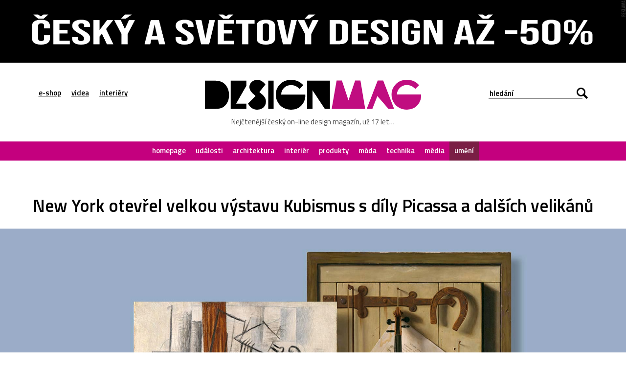

--- FILE ---
content_type: text/html; charset=UTF-8
request_url: https://www.designmag.cz/umeni/109296-new-york-otevrel-velkou-vystavu-kubismus-s-dily-picassa-a-dalsich-velikanu.html
body_size: 14636
content:
<!DOCTYPE html>
<html lang="cs">

<head>
<title>New York otevřel velkou výstavu Kubismus s&nbsp;díly Picassa a&nbsp;dalších velikánů – DesignMag.cz</title>
<meta http-equiv="Content-Type" content="text/html;charset=utf-8" />
<meta name="viewport" content="user-scalable=0, initial-scale=1, maximum-scale=1" />
<meta name="copyright" content="© copyright - 2007-2026 - DesignMag.cz"/>
<meta name="robots" content="index,follow" />
<meta name="description" content="Do konce ledna je&#160;v&#160;newyorském muzeu The Met otevřena výstava Cubism, která návštěvníkům přináší radikálně nový pohled na&#160;kubismus. Stát se&#160;tak má díky zapojení do&#160;staré tradice malby trompe l&#8217;oeil neboli klamání oka. V&#160;expozici najdete díla slavných kubistů jako Pablo Picasso, Georges Braque nebo Juan Gris. „Trompe l&#8217;oeil je&#160;autoreferenční umění zabývající se&#160;povahou zobrazení, které diváka svádí k&#160;percepčním a&#160;psychologickým" />

<meta property="og:title" content="New York otevřel velkou výstavu Kubismus s&nbsp;díly Picassa a&nbsp;dalších velikánů  – DesignMag.cz"/>
<meta property="og:description" content="Do konce ledna je&#160;v&#160;newyorském muzeu The Met otevřena výstava Cubism, která návštěvníkům přináší radikálně nový pohled na&#160;kubismus. Stát se&#160;tak má díky zapojení do&#160;staré tradice malby trompe l&#8217;oeil neboli klamání oka. V&#160;expozici najdete díla slavných kubistů jako Pablo Picasso, Georges Braque nebo Juan Gris. „Trompe l&#8217;oeil je&#160;autoreferenční umění zabývající se&#160;povahou zobrazení, které diváka svádí k&#160;percepčním a&#160;psychologickým" />
<meta property="og:locale" content="cs_CZ" />
<meta property="og:type" content="article" />
<meta property="article:publisher" content="https://www.facebook.com/DesignMagazin" />
<meta property="og:image" content="https://www.designmag.cz/foto/2023/01/cubism-trompe-loeil-0.jpg" />
<meta property="og:image:width" content="1920" />
<meta property="og:image:height" content="1152" />
<meta property="og:article:title" content="New York otevřel velkou výstavu Kubismus s&nbsp;díly Picassa a&nbsp;dalších velikánů"/>
<meta property="og:url" content="https://www.designmag.cz/umeni/109296-new-york-otevrel-velkou-vystavu-kubismus-s-dily-picassa-a-dalsich-velikanu.html" />

<meta name="twitter:card" content="summary_large_image">
<meta name="twitter:title" content="New York otevřel velkou výstavu Kubismus s&nbsp;díly Picassa a&nbsp;dalších velikánů">
<meta name="twitter:description" content="Do konce ledna je&#160;v&#160;newyorském muzeu The Met otevřena výstava Cubism, která návštěvníkům přináší radikálně nový pohled na&#160;kubismus. Stát se&#160;tak má díky zapojení do&#160;staré tradice malby trompe l&#8217;oeil neboli klamání oka. V&#160;expozici najdete díla slavných kubistů jako Pablo Picasso, Georges Braque nebo Juan Gris. „Trompe l&#8217;oeil je&#160;autoreferenční umění zabývající se&#160;povahou zobrazení, které diváka svádí k&#160;percepčním a&#160;psychologickým">
<meta name="twitter:image" content="https://www.designmag.cz/foto/2023/01/cubism-trompe-loeil-0.jpg">


<link rel="alternate" type="application/rss+xml" title="DesignMag.cz RSS Feed" href="https://www.designmag.cz/feed" />
<link href="https://fonts.googleapis.com/css?family=Titillium+Web:400,300,300italic,400italic,600,600italic,700,700italic&subset=latin,latin-ext" rel="stylesheet" type="text/css" />
<link rel="Stylesheet" href="https://www.designmag.cz/css/content.css?v=17112017" media="screen,projection,print" />
<link rel="Stylesheet" href="https://www.designmag.cz/css/layout.css?v=01042023" media="screen,projection" />
<link rel="Stylesheet" href="https://www.designmag.cz/css/print.css" media="print" />
<link rel="shortcut icon" href="https://www.designmag.cz/img/favicon.ico" type="image/x-icon" />




<link rel="alternate" type="application/json+oembed" href="https://www.designmag.cz/wp-json/oembed/1.0/embed?url=https://www.designmag.cz/umeni/109296-new-york-otevrel-velkou-vystavu-kubismus-s-dily-picassa-a-dalsich-velikanu.html" />
<link rel="alternate" type="text/xml+oembed" href="https://www.designmag.cz/wp-json/oembed/1.0/embed?url=https://www.designmag.cz/umeni/109296-new-york-otevrel-velkou-vystavu-kubismus-s-dily-picassa-a-dalsich-velikanu.html&#038;format=xml" />

<link rel="apple-touch-icon" sizes="57x57" href="https://www.designmag.cz/images/apple-touch-icon-57.png" />
<link rel="apple-touch-icon" sizes="72x72" href="https://www.designmag.cz/images/apple-touch-icon-72.png" />
<link rel="apple-touch-icon" sizes="114x114" href="https://www.designmag.cz/images/apple-touch-icon-114.png" />
<link rel="apple-touch-icon" sizes="144x144" href="https://www.designmag.cz/images/apple-touch-icon-144.png" />
<link rel="apple-touch-icon" sizes="152x152" href="https://www.designmag.cz/images/apple-touch-icon-152.png" />
<link rel="apple-touch-icon" sizes="167x167" href="https://www.designmag.cz/images/apple-touch-icon-167.png" />
<link rel="apple-touch-icon" sizes="180x180" href="https://www.designmag.cz/images/apple-touch-icon-180.png" />

<script async src="https://www.googletagmanager.com/gtag/js?id=UA-1809757-5"></script>
<script>
  window.dataLayer = window.dataLayer || [];
  function gtag(){dataLayer.push(arguments);}
  gtag('js', new Date());

  gtag('config', 'UA-1809757-5');
</script>

<script type="text/javascript" src="https://www.designmag.cz/js/jquery.1.10.2.min.js"></script>

</head>




<body>
    <div class="page-wrap">
        <div class="page">
            <div class="main">
			
				<div class="propagace">
			<a href="https://www.designbuy.cz/vyprodej" target="_blank">
			<img src="https://www.designmag.cz/images/vyprodej-2025.gif" border="0" width="2000" height="200" alt="Vyprodej na DesignBuy.cz" title="Výprodej na DesignBuy.cz"/>
			</a>
			</div> 
				
			<!--
			<div class="propagace">
	
			<a href="https://www.designbuy.cz/radce" target="_blank"><img src="https://www.designmag.cz/images/vanoce/pote.jpg" alt="Přejděte do e-shopu DesignBuy.cz" title="Přejděte do e-shopu DesignBuy.cz" border="0" /></a>			</div> 
			
			
			<div class="propagace">
			
			<a href="https://www.designbuy.cz/" target="_blank">
			<img src="https://www.designmag.cz/images/db-2023-black-white.gif" border="0" width="2000" height="200" alt="DesignBuy.cz"/>
			</a>
		
			
						
			<a href="https://www.designbuy.cz/Lasvit" target="_blank">
			<img src="https://www.designmag.cz/images/lasvit.gif" border="0" width="2000" height="200" alt="Lasvit na DesignBuy.cz" title="Lasvit na DesignBuy.cz"/>
			</a>
			</div>
			
			
			<div class="propagace">
			<a href="https://www.canon.cz/business/insights/events/rp22/?fbclid=IwAR0atdIs2IfSdwLREjSBGcnu8SG65dNdnaFJr8eVXdppARyyru1q6yG2VkY" target="_blank">
			<img src="https://www.designmag.cz/images/canon-polygraf.jpg" border="0" width="2000" height="200" alt="Canon na veletrhu Reklama Polygraf"/>
			</a>
			</div> 
			-->
			
			

                <div class="header">
                    <div class="row row-header center">
                        <div class="menu-button"></div>

                        <ul class="top-menu">
                            <li><a href="https://www.designbuy.cz" target="_blank">e-shop</a></li>
                            <li><a href="https://www.designvid.cz" target="_blank">videa</a></li>
                            <li><a href="https://www.designpro.cz" target="_blank">interiéry</a></li>
                        </ul>
                        <div class="logo">
                            <a href="https://www.designmag.cz"><img src="https://www.designmag.cz/img/logo.svg" alt="DesignMag.cz" width="573" height="79" data-alternate="https://www.designmag.cz/img/logo.png" /></a>
                            <a class="font-icon hidden" href="https://www.designmag.cz"></a>
                            <p>Nejčtenější český on-line design magazín, už 17 let…</p>
                        </div>
                        <div class="search-box">
                            <form method="get" id="search-form" action="/">
                                <input type="text" name="s" value="" placeholder="hledání" />
                                <div class="submit-wrap font-icon"><input type="submit" name="search" value="Hledej" /></div>
                            </form>
                        </div>
                    </div>

                    <div class="menu">
                    <ul>
                    <li><a  href="https://www.designmag.cz/">homepage</a></li>
                    <li><a  href="https://www.designmag.cz/udalosti/">události</a></li>
                    <li><a  href="https://www.designmag.cz/architektura/">architektura</a></li>
                    <li><a  href="https://www.designmag.cz/interier/">interiér</a></li>
                    <li><a  href="https://www.designmag.cz/produkty/">produkty</a></li>
                    <li><a  href="https://www.designmag.cz/moda/">móda</a></li>
                    <li><a  href="https://www.designmag.cz/technika/">technika</a></li>
                    <li><a  href="https://www.designmag.cz/media/">média</a></li>
                    <li><a class="active" href="https://www.designmag.cz/umeni/">umění</a></li>
                    </ul>
                    </div>
                </div>


<div class="row center">
<h1>New York otevřel velkou výstavu Kubismus s&nbsp;díly Picassa a&nbsp;dalších velikánů</h1>
</div>

<div class="headphoto">
<img class="hidden" src="https://www.designmag.cz/foto/2023/01/cubism-trompe-loeil-0.jpg" />
<a href="https://www.designmag.cz/foto/2023/01/cubism-trompe-loeil-0.jpg" title="Ukázka z&nbsp;výstavy Cubism v&nbsp;muzeu The Met"><div class="overlay-image" style="background-image: url('https://www.designmag.cz/foto/2023/01/cubism-trompe-loeil-0.jpg');"></div><img class="full" src="https://www.designmag.cz/foto/2023/01/cubism-trompe-loeil-0-210x126.jpg" data-original-src-width="1920" data-original-src-height="1152" alt="Ukázka z&nbsp;výstavy Cubism v&nbsp;muzeu The Met" /></a>
</div>

<div class="row center">
	<div class="main-content bottom-arrow lightbox-area">
	<p class="date">14. ledna 2023  <span class="divider">––</span> umění <span class="divider">––</span> Ondřej Krynek  </p>


<p class="perex">Do konce ledna je&nbsp;v&nbsp;newyorském muzeu The Met otevřena výstava Cubism, která návštěvníkům přináší radikálně nový pohled na&nbsp;kubismus. Stát se&nbsp;tak má díky zapojení do&nbsp;staré tradice malby trompe l&#8217;oeil neboli klamání oka. V&nbsp;expozici najdete díla slavných kubistů jako Pablo Picasso, Georges Braque nebo Juan Gris.</p>
<p>„Trompe l&#8217;oeil je&nbsp;autoreferenční umění zabývající se&nbsp;povahou zobrazení, které diváka svádí k&nbsp;percepčním a&nbsp;psychologickým hrám, jež komplikují definice pravdy a&nbsp;fikce. Mnohé vlastnosti, které jsou považovány za charakteristické pro kubismus, byly ve&nbsp;skutečnosti v&nbsp;průběhu staletí využívány specialisty na&nbsp;trompe l&#8217;oeil: důrazně plochá obrazová rovina, vpád reálného světa do&nbsp;světa obrazového, napodobování materiálů a&nbsp;zapojení nových tiskovin a&nbsp;reklamy plné kódovaných odkazů na&nbsp;umělce, mecenáše a&nbsp;aktuální události,“ uvádí kurátoři výstavy.</p>
<p class="gallery"><a title="Ukázka z výstavy Cubism v muzeu The Met" href="https://www.designmag.cz/foto/2023/01/cubism-trompe-loeil-1.jpg"><img decoding="async" class=" lightbox" src="https://www.designmag.cz/foto/2023/01/cubism-trompe-loeil-1-210x126.jpg" data-original-src-width="1920" data-original-src-height="1152" alt="Ukázka z výstavy Cubism v muzeu The Met" width="210" height="126" /></a> <a title="Ukázka z výstavy Cubism v muzeu The Met" href="https://www.designmag.cz/foto/2023/01/cubism-trompe-loeil-2.jpg"><img decoding="async" class="" src="https://www.designmag.cz/foto/2023/01/cubism-trompe-loeil-2-210x126.jpg" data-original-src-width="1920" data-original-src-height="1152" alt="Ukázka z výstavy Cubism v muzeu The Met" width="210" height="126" /></a> <a title="Ukázka z výstavy Cubism v muzeu The Met" href="https://www.designmag.cz/foto/2023/01/cubism-trompe-loeil-3.jpg"><img decoding="async" class=" lightbox" src="https://www.designmag.cz/foto/2023/01/cubism-trompe-loeil-3-210x126.jpg" data-original-src-width="1920" data-original-src-height="1152" alt="Ukázka z výstavy Cubism v muzeu The Met" width="210" height="126" /></a> <a title="Ukázka z výstavy Cubism v muzeu The Met" href="https://www.designmag.cz/foto/2023/01/cubism-trompe-loeil-4.jpg"><img loading="lazy" decoding="async" class="" src="https://www.designmag.cz/foto/2023/01/cubism-trompe-loeil-4-210x126.jpg" data-original-src-width="1920" data-original-src-height="1152" alt="Ukázka z výstavy Cubism v muzeu The Met" width="210" height="126" /></a></p>
<p>„Kubisté Georges Braque, Juan Gris a&nbsp;Pablo Picasso v&nbsp;rámci tvůrčího soupeření parodovali klasické prostředky trompe l&#8217;oeil a&nbsp;vymýšleli nové způsoby, jak zmást diváka. Vedle kubistických obrazů, soch a&nbsp;koláží představí výstava kanonické příklady evropské a&nbsp;americké trompe l&#8217;oeilové malby od&nbsp;17.&nbsp;do&nbsp;19.&nbsp;století,“ dodávají.</p>
<p class="gallery"><a title="Ukázka z výstavy Cubism v muzeu The Met" href="https://www.designmag.cz/foto/2023/01/cubism-trompe-loeil-5.jpg"><img loading="lazy" decoding="async" class=" lightbox" src="https://www.designmag.cz/foto/2023/01/cubism-trompe-loeil-5-210x126.jpg" data-original-src-width="1920" data-original-src-height="1152" alt="Ukázka z výstavy Cubism v muzeu The Met" width="210" height="126" /></a> <a title="Ukázka z výstavy Cubism v muzeu The Met" href="https://www.designmag.cz/foto/2023/01/cubism-trompe-loeil-6.jpg"><img loading="lazy" decoding="async" class="" src="https://www.designmag.cz/foto/2023/01/cubism-trompe-loeil-6-210x126.jpg" data-original-src-width="1920" data-original-src-height="1152" alt="Ukázka z výstavy Cubism v muzeu The Met" width="210" height="126" /></a> <a title="Ukázka z výstavy Cubism v muzeu The Met" href="https://www.designmag.cz/foto/2023/01/cubism-trompe-loeil-7.jpg"><img loading="lazy" decoding="async" class=" lightbox" src="https://www.designmag.cz/foto/2023/01/cubism-trompe-loeil-7-210x126.jpg" data-original-src-width="1920" data-original-src-height="1152" alt="Ukázka z výstavy Cubism v muzeu The Met" width="210" height="126" /></a> <a title="Ukázka z výstavy Cubism v muzeu The Met" href="https://www.designmag.cz/foto/2023/01/cubism-trompe-loeil-8.jpg"><img loading="lazy" decoding="async" class="" src="https://www.designmag.cz/foto/2023/01/cubism-trompe-loeil-8-210x126.jpg" data-original-src-width="1920" data-original-src-height="1152" alt="Ukázka z výstavy Cubism v muzeu The Met" width="210" height="126" /></a></p>
<p>V bohaté expozici najdete krom již zmíněných slavných tvůrců i&nbsp;díla dalších malířů jako Wallerant Vaillant, Cornelius Norbertus Gijsbrechts, Samuel van Hoogstraten, Marcos Correa, William Michael Harnett, Cornelius Norbertus Gijsbrechts a&nbsp;další. Zajímavostí je, že výstava je&nbsp;uspořádána k&nbsp;výročí 50 let od&nbsp;úmrtí Pablo Picassa v&nbsp;roce 1973.</p>

	<div class="row og-box">
	<p>Čtěte související článek na DesignMag.cz</p>
	<a href="https://www.designmag.cz/udalosti/109230-v-praze-vystavuji-poprve-spolecne-sva-dila-theodor-pistek-a-jan-pistek.html">
	<img decoding="async" src="https://www.designmag.cz/foto/2023/01/vystava-pistek-a-pistek-0.jpg" alt="V Praze vystavují poprvé společně svá díla Theodor Pištěk a&nbsp;Jan Pištěk" title="V Praze vystavují poprvé společně svá díla Theodor Pištěk a&nbsp;Jan Pištěk" loading="lazy">
	<div class="text-box"><h4>V Praze vystavují poprvé společně svá díla Theodor Pištěk a&nbsp;Jan Pištěk</h4></div></a></div>
	
<p>Čtěte další články na&nbsp;téma <a href="https://www.DesignMag.cz/tag/Vystava">výstava</a> a&nbsp;<a href="https://www.DesignMag.cz/tag/Umeni">umění</a></p>
<p><b>Foto:</b> Metropolitan Museum of Art, Estate of Pablo Picasso, The Art Institute of Chicago, Philadelphia Museum of Art<br />
<b>Zdroj:</b> <a href="https://www.metmuseum.org/" target="_blank" rel="noopener">The Met</a></p>





<div class="share">
<iframe src="//www.facebook.com/plugins/like.php?href=https%3A%2F%2Fwww.designmag.cz%2Fumeni%2F109296-new-york-otevrel-velkou-vystavu-kubismus-s-dily-picassa-a-dalsich-velikanu.html&amp;width=180&amp;layout=button_count&amp;action=like&amp;show_faces=false&amp;share=true&amp;height=21" scrolling="no" frameborder="0" style="border:none; overflow:hidden; width:180px; height:20px; margin-right:20px" allowTransparency="true"></iframe>

<a href="https://twitter.com/share?ref_src=twsrc%5Etfw" class="twitter-share-button" data-show-count="false">Tweet</a><script async src="https://platform.twitter.com/widgets.js" charset="utf-8"></script>

<a href="//www.pinterest.com/pin/create/button/?url=https%3A%2F%2Fwww.designmag.cz%2Fumeni%2F109296-new-york-otevrel-velkou-vystavu-kubismus-s-dily-picassa-a-dalsich-velikanu.html&amp;media=https://www.designmag.cz/foto/2023/01/cubism-trompe-loeil-0.jpg&amp;description=New York otevřel velkou výstavu Kubismus s&nbsp;díly Picassa a&nbsp;dalších velikánů" data-pin-do="buttonPin" data-pin-config="beside" data-pin-color="red" data-pin-count="false" data-description="New York otevřel velkou výstavu Kubismus s&nbsp;díly Picassa a&nbsp;dalších velikánů"><img src="//assets.pinterest.com/images/pidgets/pinit_fg_en_rect_red_20.png" border="0" /></a>
<script type="text/javascript" async defer src="//assets.pinterest.com/js/pinit.js"></script>

<script src="https://platform.linkedin.com/in.js" async type="text/javascript">lang: cs_CZ</script>
<script type="IN/Share" async data-url="https://www.designmag.cz/umeni/109296-new-york-otevrel-velkou-vystavu-kubismus-s-dily-picassa-a-dalsich-velikanu.html"></script>

<a href="mailto:?subject=Odkaz na článek na DesignMag.cz&body=Posílám odkaz na článek na DesignMag.cz: https://www.designmag.cz/umeni/109296-new-york-otevrel-velkou-vystavu-kubismus-s-dily-picassa-a-dalsich-velikanu.html" title="Poslat odkaz na článek na e-mail" id="namail"><img src="https://www.designmag.cz/images/email.svg" data-alternate="https://www.designmag.cz/images/email.png" alt="Poslat odkaz na článek na e-mail" title="Poslat odkaz na článek na e-mail"></a>
</div>
</div>


	<div class="author-box bottom-line">
        <h2>Autor článku</h2>
			<a href="https://www.designmag.cz/autor/Lazar"><div class="img-box" style="background-image: url('https://www.designmag.cz/images/redaktor/Lazar.jpg');"></div></a>
            <p>Ondřej Krynek je obdivovatel nápaditého designu, kreativních konceptů, moderní architektury, příjemných interiérů, inovativních technologií, použitelného webdesignu, dobré hudby a veškeré kultury.</p>
			<br /><br />
    </div>
	
	<!--
	<div class="author-box bottom-line">
		<h2>Salone del Mobile.Milano</h2>
			<a href="https://www.salonemilano.it/en/?utm_source=refferal&utm_campaign=designmag&utm_medium=banner&utm_content=600*300" target="_blank">
			<img src="https://www.designmag.cz/images/salonemilano-2025-6x3.jpg" alt="Salone del Mobile.Milano 2025" title="Salone del Mobile.Milano 2025" width="600" height="300"/>
			</a>
			<br><br>
	</div>
	
	-->

	
		
</div>


			
		
 


<div class="row row-header center netisknout">
<h2>Mohlo by vás zajímat</h2>
	<div class="item-list">
			<ul>
				<li> 
		<a href="https://www.designmag.cz/umeni/130879-v-centru-lublane-vznikla-fontana-water-ballerina-s-vyraznym-dynamickym-tvarem-smycky.html">
            <img src="https://www.designmag.cz/foto/2026/01/water-sculpture-0-700x420.jpg" alt="V centru Lublaně vznikla fontána Water Ballerina s&nbsp;výrazným dynamickým tvarem smyčky" alt="V centru Lublaně vznikla fontána Water Ballerina s&nbsp;výrazným dynamickým tvarem smyčky" width="319" height="190" loading="lazy" />
                <div class="text-box">
					<p>20. ledna 2026  <span class="divider">––</span> Ondřej Krynek</p>
					<h3>V centru Lublaně vznikla fontána Water Ballerina s&nbsp;výrazným dynamickým tvarem smyčky</h3>
				</div>
        </a>
	</li>

			<li> 
		<a href="https://www.designmag.cz/udalosti/130815-viden-pripravila-velkou-vystavu-helmut-lang-priblizujici-jeho-vytvarna-dila-i-osobitou-modu.html">
            <img src="https://www.designmag.cz/foto/2026/01/helmut-lang-0-700x420.jpg" alt="Vídeň připravila velkou výstavu Helmut Lang přibližující jeho výtvarná díla i&nbsp;osobitou módu" alt="Vídeň připravila velkou výstavu Helmut Lang přibližující jeho výtvarná díla i&nbsp;osobitou módu" width="319" height="190" loading="lazy" />
                <div class="text-box">
					<p>17. ledna 2026  <span class="divider">––</span> Ondřej Krynek</p>
					<h3>Vídeň připravila velkou výstavu Helmut Lang přibližující jeho výtvarná díla i&nbsp;osobitou módu</h3>
				</div>
        </a>
	</li>

			<li> 
		<a href="https://www.designmag.cz/architektura/130798-washington-d-c-postavi-v-centru-mesta-stadion-pro-sport-a-zabavu-washington-commanders.html">
            <img src="https://www.designmag.cz/foto/2026/01/hks-washington-commanders-stadium-0-700x420.jpg" alt="Washington D. C. postaví v&nbsp;centru města stadion pro sport a&nbsp;zábavu Washington Commanders" alt="Washington D. C. postaví v&nbsp;centru města stadion pro sport a&nbsp;zábavu Washington Commanders" width="319" height="190" loading="lazy" />
                <div class="text-box">
					<p>16. ledna 2026  <span class="divider">––</span> Ondřej Krynek</p>
					<h3>Washington D. C. postaví v&nbsp;centru města stadion pro sport a&nbsp;zábavu Washington Commanders</h3>
				</div>
        </a>
	</li>

			<li> 
		<a href="https://www.designmag.cz/produkty/130791-heinz-dipper-je-vylepsena-krabicka-na-hranolky-s-postrannim-suplikem-na-kecup.html">
            <img src="https://www.designmag.cz/foto/2026/01/heinz-dipper-0-700x420.jpg" alt="Heinz Dipper je&nbsp;vylepšená krabička na&nbsp;hranolky s&nbsp;postranním šuplíkem na&nbsp;kečup" alt="Heinz Dipper je&nbsp;vylepšená krabička na&nbsp;hranolky s&nbsp;postranním šuplíkem na&nbsp;kečup" width="319" height="190" loading="lazy" />
                <div class="text-box">
					<p>15. ledna 2026  <span class="divider">––</span> Ondřej Krynek</p>
					<h3>Heinz Dipper je&nbsp;vylepšená krabička na&nbsp;hranolky s&nbsp;postranním šuplíkem na&nbsp;kečup</h3>
				</div>
        </a>
	</li>

			<li> 
		<a href="https://www.designmag.cz/udalosti/130703-newyorske-muzeum-otevrelo-vystavu-made-in-america-mapujici-vyrobu-produktu-v-americkych-tovarnach.html">
            <img src="https://www.designmag.cz/foto/2026/01/made-in-america-0-700x420.jpg" alt="Newyorské muzeum otevřelo výstavu Made in America mapující výrobu produktů v&nbsp;amerických továrnách" alt="Newyorské muzeum otevřelo výstavu Made in America mapující výrobu produktů v&nbsp;amerických továrnách" width="319" height="190" loading="lazy" />
                <div class="text-box">
					<p>10. ledna 2026  <span class="divider">––</span> Ondřej Krynek</p>
					<h3>Newyorské muzeum otevřelo výstavu Made in America mapující výrobu produktů v&nbsp;amerických továrnách</h3>
				</div>
        </a>
	</li>

			<li> 
		<a href="https://www.designmag.cz/umeni/130688-u-pobrezi-miami-beach-se-rozsiri-podmorsky-socharsky-park-reefline-o-instalaci-z-hvezd.html">
            <img src="https://www.designmag.cz/foto/2026/01/miami-reef-star-0-700x420.jpg" alt="U pobřeží Miami Beach se&nbsp;rozšíří podmořský sochařský park ReefLine o&nbsp;instalaci z&nbsp;hvězd" alt="U pobřeží Miami Beach se&nbsp;rozšíří podmořský sochařský park ReefLine o&nbsp;instalaci z&nbsp;hvězd" width="319" height="190" loading="lazy" />
                <div class="text-box">
					<p>8. ledna 2026  <span class="divider">––</span> Ondřej Krynek</p>
					<h3>U pobřeží Miami Beach se&nbsp;rozšíří podmořský sochařský park ReefLine o&nbsp;instalaci z&nbsp;hvězd</h3>
				</div>
        </a>
	</li>

			<li> 
		<a href="https://www.designmag.cz/technika/130641-pracovni-a-nakladni-stroje-znacky-lumina-maji-moderni-design-a-ciste-elektricky-pohon.html">
            <img src="https://www.designmag.cz/foto/2026/01/lumina-0-700x420.jpg" alt="Pracovní a&nbsp;nákladní stroje značky Lumina mají moderní design a&nbsp;čistě elektrický pohon" alt="Pracovní a&nbsp;nákladní stroje značky Lumina mají moderní design a&nbsp;čistě elektrický pohon" width="319" height="190" loading="lazy" />
                <div class="text-box">
					<p>6. ledna 2026  <span class="divider">––</span> Ondřej Krynek</p>
					<h3>Pracovní a&nbsp;nákladní stroje značky Lumina mají moderní design a&nbsp;čistě elektrický pohon</h3>
				</div>
        </a>
	</li>

			<li> 
		<a href="https://www.designmag.cz/interier/130590-banksy-v-betleme-znovu-otevrel-svuj-hotel-s-nejhorsim-vyhledem-na-svete.html">
            <img src="https://www.designmag.cz/foto/2026/01/the-walled-off-hotel-0-700x420.jpg" alt="Banksy v&nbsp;Betlémě znovu otevřel svůj hotel s&nbsp;nejhorším výhledem na&nbsp;světě" alt="Banksy v&nbsp;Betlémě znovu otevřel svůj hotel s&nbsp;nejhorším výhledem na&nbsp;světě" width="319" height="190" loading="lazy" />
                <div class="text-box">
					<p>4. ledna 2026  <span class="divider">––</span> Ondřej Krynek</p>
					<h3>Banksy v&nbsp;Betlémě znovu otevřel svůj hotel s&nbsp;nejhorším výhledem na&nbsp;světě</h3>
				</div>
        </a>
	</li>

			<li> 
		<a href="https://www.designmag.cz/udalosti/130577-rozsahla-vystava-pop-art-textiles-ukazuje-ikonicka-dila-andyho-warhola-i-jeho-mene-znamou-textilni-tvorbu.html">
            <img src="https://www.designmag.cz/foto/2026/01/andy-warhol-a-textil-0-700x420.jpg" alt="Rozsáhlá výstava Pop Art &#038; Textiles ukazuje ikonická díla Andyho Warhola i&nbsp;jeho méně známou textilní tvorbu" alt="Rozsáhlá výstava Pop Art &#038; Textiles ukazuje ikonická díla Andyho Warhola i&nbsp;jeho méně známou textilní tvorbu" width="319" height="190" loading="lazy" />
                <div class="text-box">
					<p>3. ledna 2026  <span class="divider">––</span> Ondřej Krynek</p>
					<h3>Rozsáhlá výstava Pop Art &#038; Textiles ukazuje ikonická díla Andyho Warhola i&nbsp;jeho méně známou textilní tvorbu</h3>
				</div>
        </a>
	</li>

			<li> 
		<a href="https://www.designmag.cz/architektura/130560-herzog-de-meuron-postavi-v-new-yorku-bytovy-dum-hudson-mosaic-s-verejnym-bazenem-a-telocvicnou.html">
            <img src="https://www.designmag.cz/foto/2026/01/hudson-mosaic-nyc-0-700x420.jpg" alt="Herzog &#038; de Meuron postaví v&nbsp;New Yorku bytový dům Hudson Mosaic s&nbsp;veřejným bazénem a&nbsp;tělocvičnou" alt="Herzog &#038; de Meuron postaví v&nbsp;New Yorku bytový dům Hudson Mosaic s&nbsp;veřejným bazénem a&nbsp;tělocvičnou" width="319" height="190" loading="lazy" />
                <div class="text-box">
					<p>2. ledna 2026  <span class="divider">––</span> Ondřej Krynek</p>
					<h3>Herzog &#038; de Meuron postaví v&nbsp;New Yorku bytový dům Hudson Mosaic s&nbsp;veřejným bazénem a&nbsp;tělocvičnou</h3>
				</div>
        </a>
	</li>

			<li> 
		<a href="https://www.designmag.cz/udalosti/130542-rok-2025-byl-ve-znameni-uspesnych-projektu-i-vyrazne-prezentace-ceske-republiky-v-zahranici.html">
            <img src="https://www.designmag.cz/foto/2026/01/rok-2025-0-700x420.jpg" alt="Rok 2025 byl ve&nbsp;znamení úspěšných projektů i&nbsp;výrazné prezentace České republiky v&nbsp;zahraničí" alt="Rok 2025 byl ve&nbsp;znamení úspěšných projektů i&nbsp;výrazné prezentace České republiky v&nbsp;zahraničí" width="319" height="190" loading="lazy" />
                <div class="text-box">
					<p>1. ledna 2026  <span class="divider">––</span> Ondřej Krynek</p>
					<h3>Rok 2025 byl ve&nbsp;znamení úspěšných projektů i&nbsp;výrazné prezentace České republiky v&nbsp;zahraničí</h3>
				</div>
        </a>
	</li>

			<li> 
		<a href="https://www.designmag.cz/udalosti/130525-red-dot-design-museum-slavi-70-let-retrospektivni-vystavou-toho-nejlepsiho-designu-z-celeho-sveta.html">
            <img src="https://www.designmag.cz/foto/2025/12/70-years-of-design-masterpieces-0-700x420.jpg" alt="Red Dot Design Museum slaví 70 let retrospektivní výstavou toho nejlepšího designu z&nbsp;celého světa" alt="Red Dot Design Museum slaví 70 let retrospektivní výstavou toho nejlepšího designu z&nbsp;celého světa" width="319" height="190" loading="lazy" />
                <div class="text-box">
					<p>31. prosince 2025  <span class="divider">––</span> Ondřej Krynek</p>
					<h3>Red Dot Design Museum slaví 70 let retrospektivní výstavou toho nejlepšího designu z&nbsp;celého světa</h3>
				</div>
        </a>
	</li>

			<li> 
		<a href="https://www.designmag.cz/udalosti/130496-giganticka-vystava-robotic-worlds-v-muzeu-designu-ukazuje-vsechny-typy-i-vyvoj-robotu.html">
            <img src="https://www.designmag.cz/foto/2025/12/robotic-worlds-0-700x420.jpg" alt="Gigantická výstava Robotic Worlds v&nbsp;muzeu designu ukazuje všechny typy i&nbsp;vývoj robotů" alt="Gigantická výstava Robotic Worlds v&nbsp;muzeu designu ukazuje všechny typy i&nbsp;vývoj robotů" width="319" height="190" loading="lazy" />
                <div class="text-box">
					<p>29. prosince 2025  <span class="divider">––</span> Ondřej Krynek</p>
					<h3>Gigantická výstava Robotic Worlds v&nbsp;muzeu designu ukazuje všechny typy i&nbsp;vývoj robotů</h3>
				</div>
        </a>
	</li>

			<li> 
		<a href="https://www.designmag.cz/umeni/130476-v-centru-montrealu-vysvitla-vanocni-instalace-un-brin-dsoleil-s-hvezdou-zarici-ruzne-barevnymi-paprsky.html">
            <img src="https://www.designmag.cz/foto/2025/12/un-brin-d-soleil-0-700x420.jpg" alt="V centru Montrealu vysvitla vánoční instalace Un Brin D&#8217;Soleil s&nbsp;hvězdou zářící různě barevnými paprsky" alt="V centru Montrealu vysvitla vánoční instalace Un Brin D&#8217;Soleil s&nbsp;hvězdou zářící různě barevnými paprsky" width="319" height="190" loading="lazy" />
                <div class="text-box">
					<p>27. prosince 2025  <span class="divider">––</span> Ondřej Krynek</p>
					<h3>V centru Montrealu vysvitla vánoční instalace Un Brin D&#8217;Soleil s&nbsp;hvězdou zářící různě barevnými paprsky</h3>
				</div>
        </a>
	</li>

			<li> 
		<a href="https://www.designmag.cz/umeni/130461-designeri-a-umelci-po-celem-svete-vytvorili-ctrnact-podivnych-vanocnich-stromku.html">
            <img src="https://www.designmag.cz/foto/2025/12/editions-vanocni-stromky-2025-0-700x420.jpg" alt="Designéři a&nbsp;umělci po&nbsp;celém světě vytvořili čtrnáct podivných vánočních stromků" alt="Designéři a&nbsp;umělci po&nbsp;celém světě vytvořili čtrnáct podivných vánočních stromků" width="319" height="190" loading="lazy" />
                <div class="text-box">
					<p>25. prosince 2025  <span class="divider">––</span> Ondřej Krynek</p>
					<h3>Designéři a&nbsp;umělci po&nbsp;celém světě vytvořili čtrnáct podivných vánočních stromků</h3>
				</div>
        </a>
	</li>

		</ul>



                        <div class="paging">
                            <a href="https://www.designmag.cz/archiv/" class="next"><span>Dalších 11440 článků</span></a>
                        </div>
                    </div>
                </div>
                

                <div class="section-more section-buy arrow">
                    <div class="row center">
                        <div class="text-box">
                            <h2>Výběr z e-shopu <a href="https://www.designbuy.cz" target="_blank">DesignBuy.cz</a></h2>
                            <p>E-shop s nejlepším designem světa! Nábytek, svítidla, dekorace, sklo, šperky...</p>
                        </div>
						<div class="scroller-box">
                            <ul class="six-box jshide" loading="lazy">
							
							
		<li>
						<a href="https://www.designbuy.cz/OlgojChorchoj" target="_blank">
                        <div class="designbuy-prod">
                          <img loading="lazy" src="https://www.designmag.cz/img/top/bomma-lines.jpg" alt="Liniemi zdobená křišťálová kolekce od Olgoj Chorchoj" title="Liniemi zdobená křišťálová kolekce od Olgoj Chorchoj" width="200" height="200" />
						  <div class="item-box">
                          <p class="text">Liniemi zdobená křišťálová kolekce od Olgoj Chorchoj</p>
						  <p class="price">koupit</p>
                        </div>
						</a>
					  </li>
		<li>
						<a href="https://www.designbuy.cz/Kallio" target="_blank">
                        <div class="designbuy-prod">
                          <img loading="lazy" src="https://www.designmag.cz/img/top/andtradition-in-between.jpg" alt="Židle a stoly z kolekce In Between od &Tradition" title="Židle a stoly z kolekce In Between od &Tradition" width="200" height="200" />
						  <div class="item-box">
                          <p class="text">Židle a stoly z kolekce In Between od &Tradition</p>
						  <p class="price">koupit</p>
                        </div>
						</a>
					  </li>
		<li>
						<a href="https://www.designbuy.cz/Hayon" target="_blank">
                        <div class="designbuy-prod">
                          <img loading="lazy" src="https://www.designmag.cz/img/top/andtradition-formakami.jpg" alt="Kolekce svítidel Formakami ze dřeva a papíru" title="Kolekce svítidel Formakami ze dřeva a papíru" width="200" height="200" />
						  <div class="item-box">
                          <p class="text">Kolekce svítidel Formakami ze dřeva a papíru</p>
						  <p class="price">koupit</p>
                        </div>
						</a>
					  </li>
		<li>
						<a href="https://www.designbuy.cz/DHS" target="_blank">
                        <div class="designbuy-prod">
                          <img loading="lazy" src="https://www.designmag.cz/img/top/design-house-stockholm-form.jpg" alt="Geometricky tvarovaná svítidla Form" title="Geometricky tvarovaná svítidla Form" width="200" height="200" />
						  <div class="item-box">
                          <p class="text">Geometricky tvarovaná svítidla Form</p>
						  <p class="price">koupit</p>
                        </div>
						</a>
					  </li>
		<li>
						<a href="https://www.designbuy.cz/Vizner" target="_blank">
                        <div class="designbuy-prod">
                          <img loading="lazy" src="https://www.designmag.cz/img/top/bomma-vizner.jpg" alt="Sklenice, mísy a vázy od Františka Víznera" title="Sklenice, mísy a vázy od Františka Víznera" width="200" height="200" />
						  <div class="item-box">
                          <p class="text">Sklenice, mísy a vázy od Františka Víznera</p>
						  <p class="price">koupit</p>
                        </div>
						</a>
					  </li>
		<li>
						<a href="https://www.designbuy.cz/Bluelounge" target="_blank">
                        <div class="designbuy-prod">
                          <img loading="lazy" src="https://www.designmag.cz/img/top/bluelounge-cablebox.jpg" alt="Nehořlavé schránky na kabely od počítačů z USA" title="Nehořlavé schránky na kabely od počítačů z USA" width="200" height="200" />
						  <div class="item-box">
                          <p class="text">Nehořlavé schránky na kabely od počítačů z USA</p>
						  <p class="price">koupit</p>
                        </div>
						</a>
					  </li>
		<li>
						<a href="https://www.designbuy.cz/Aromas" target="_blank">
                        <div class="designbuy-prod">
                          <img loading="lazy" src="https://www.designmag.cz/img/top/aromas-atom.jpg" alt="Španělská minimalistická svítidla od Aromas" title="Španělská minimalistická svítidla od Aromas" width="200" height="200" />
						  <div class="item-box">
                          <p class="text">Španělská minimalistická svítidla od Aromas</p>
						  <p class="price">koupit</p>
                        </div>
						</a>
					  </li>
		<li>
						<a href="https://www.designbuy.cz/Bontempi" target="_blank">
                        <div class="designbuy-prod">
                          <img loading="lazy" src="https://www.designmag.cz/img/top/bontempi-casa-podium.jpg" alt="Jedinečný jídelní stůl Podium od Bontempi Casa" title="Jedinečný jídelní stůl Podium od Bontempi Casa" width="200" height="200" />
						  <div class="item-box">
                          <p class="text">Jedinečný jídelní stůl Podium od Bontempi Casa</p>
						  <p class="price">koupit</p>
                        </div>
						</a>
					  </li>
		<li>
						<a href="https://www.designbuy.cz/Blackbox" target="_blank">
                        <div class="designbuy-prod">
                          <img loading="lazy" src="https://www.designmag.cz/img/top/blackbox-triu.jpg" alt="České minimalistické skleněné vázy Triu" title="České minimalistické skleněné vázy Triu" width="200" height="200" />
						  <div class="item-box">
                          <p class="text">České minimalistické skleněné vázy Triu</p>
						  <p class="price">koupit</p>
                        </div>
						</a>
					  </li>
		<li>
						<a href="https://www.designbuy.cz/Bontempi" target="_blank">
                        <div class="designbuy-prod">
                          <img loading="lazy" src="https://www.designmag.cz/img/top/bontempi-casa-barone.jpg" alt="Luxusní kulatý či oválný stůl Barone od Bontempi Casa" title="Luxusní kulatý či oválný stůl Barone od Bontempi Casa" width="200" height="200" />
						  <div class="item-box">
                          <p class="text">Luxusní kulatý či oválný stůl Barone od Bontempi Casa</p>
						  <p class="price">koupit</p>
                        </div>
						</a>
					  </li>
		<li>
						<a href="https://www.designbuy.cz/Belux" target="_blank">
                        <div class="designbuy-prod">
                          <img loading="lazy" src="https://www.designmag.cz/img/top/belux-cloud.jpg" alt="Načechrané a měkké svítidlo Cloud od Gehryho" title="Načechrané a měkké svítidlo Cloud od Gehryho" width="200" height="200" />
						  <div class="item-box">
                          <p class="text">Načechrané a měkké svítidlo Cloud od Gehryho</p>
						  <p class="price">koupit</p>
                        </div>
						</a>
					  </li>
		<li>
						<a href="https://www.designbuy.cz/Koskinen" target="_blank">
                        <div class="designbuy-prod">
                          <img loading="lazy" src="https://www.designmag.cz/img/top/design-house-stockholm-block-lamp.jpg" alt="Ikonická skleněná stolní lampa Block Lamp " title="Ikonická skleněná stolní lampa Block Lamp " width="200" height="200" />
						  <div class="item-box">
                          <p class="text">Ikonická skleněná stolní lampa Block Lamp </p>
						  <p class="price">koupit</p>
                        </div>
						</a>
					  </li>
		<li>
						<a href="https://www.designbuy.cz/Brokis" target="_blank">
                        <div class="designbuy-prod">
                          <img loading="lazy" src="https://www.designmag.cz/img/top/brokis-night-birds.jpg" alt="Čeští sklenění ptáci jako svítidla Night Birds" title="Čeští sklenění ptáci jako svítidla Night Birds" width="200" height="200" />
						  <div class="item-box">
                          <p class="text">Čeští sklenění ptáci jako svítidla Night Birds</p>
						  <p class="price">koupit</p>
                        </div>
						</a>
					  </li>
		<li>
						<a href="https://www.designbuy.cz/Bontempi" target="_blank">
                        <div class="designbuy-prod">
                          <img loading="lazy" src="https://www.designmag.cz/img/top/bontempi-casa-millennium.jpg" alt="Kolekce stolů a stolků Millennium od Bontempi Casa" title="Kolekce stolů a stolků Millennium od Bontempi Casa" width="200" height="200" />
						  <div class="item-box">
                          <p class="text">Kolekce stolů a stolků Millennium od Bontempi Casa</p>
						  <p class="price">koupit</p>
                        </div>
						</a>
					  </li>
		<li>
						<a href="https://www.designbuy.cz/utzon" target="_blank">
                        <div class="designbuy-prod">
                          <img loading="lazy" src="https://www.designmag.cz/img/top/artek-utzon.jpg" alt="Svítidla od architekta opery v Sydney Jorna Utzona" title="Svítidla od architekta opery v Sydney Jorna Utzona" width="200" height="200" />
						  <div class="item-box">
                          <p class="text">Svítidla od architekta opery v Sydney Jorna Utzona</p>
						  <p class="price">koupit</p>
                        </div>
						</a>
					  </li>
		<li>
						<a href="https://www.designbuy.cz/Svoboda" target="_blank">
                        <div class="designbuy-prod">
                          <img loading="lazy" src="https://www.designmag.cz/img/top/bomma-soap.jpg" alt="Česká svítidla Soap foukaná ručně bez formy" title="Česká svítidla Soap foukaná ručně bez formy" width="200" height="200" />
						  <div class="item-box">
                          <p class="text">Česká svítidla Soap foukaná ručně bez formy</p>
						  <p class="price">koupit</p>
                        </div>
						</a>
					  </li>
		<li>
						<a href="https://www.designbuy.cz/chipperfield" target="_blank">
                        <div class="designbuy-prod">
                          <img loading="lazy" src="https://www.designmag.cz/img/top/alessi-moka.jpg" alt="Kávovary Moka od Davida Chipperfielda" title="Kávovary Moka od Davida Chipperfielda" width="200" height="200" />
						  <div class="item-box">
                          <p class="text">Kávovary Moka od Davida Chipperfielda</p>
						  <p class="price">koupit</p>
                        </div>
						</a>
					  </li>
		<li>
						<a href="https://www.designbuy.cz/delucchi" target="_blank">
                        <div class="designbuy-prod">
                          <img loading="lazy" src="https://www.designmag.cz/img/top/alessi-plisse.jpg" alt="Rychlovarné konvice Plissé ve čtyřech barvách" title="Rychlovarné konvice Plissé ve čtyřech barvách" width="200" height="200" />
						  <div class="item-box">
                          <p class="text">Rychlovarné konvice Plissé ve čtyřech barvách</p>
						  <p class="price">koupit</p>
                        </div>
						</a>
					  </li>
						</ul>
                    </div>
				    </div>
                </div>
				                <div class="section-more section-calendar">
                    <div class="row row-main center">
                        <div class="text-box">
                            <h2>Vybrané akce z <a href="https://www.designmag.cz/kalendar">kalendáře</a></h2>
                            <p>Nejdůležitější akce, výstavy, konference v oblasti designu u nás i ve světě...</p>
                        </div>
						<ul>
						
<script src="https://www.designmag.cz/js/kalendar.js?v=2022" type="text/javascript"></script>
<script src="https://www.designmag.cz/js/kalendar-loader.js?v=2022" type="text/javascript"></script>
<div id="eventlist1"></div>

						</ul>
                    </div>
                </div>				                <div class="section-more section-vid arrow" loading="lazy">
                    <div class="row center">
                        <div class="text-box">
                            <h2>Videa z <a href="https://www.DesignVid.cz" target="_blank">DesignVid.cz</a></h2>
                            <p>Jedinečný český design video portál. Každý den nová videa nejen o designu...</p>
                        </div>
                        <div class="scroller-box">
                            <ul class="six-box jshide">
<li><a href="https://www.designvid.cz/architektura/ricardo-bofill-si-promenil-na-bydleni-byvalou-tovarnu-na-cement.html" target="_blank"><img loading="lazy" src="https://www.designvid.cz/media/2017/11/in-residence-ricardo-bofil-227x128.jpg" alt="Ricardo Bofill si proměnil na bydlení bývalou továrnu na cement" width="200" height="116"/><div class="item-box"><p class="text">Ricardo Bofill si proměnil na bydlení bývalou továrnu na cement</p></div></a></li> 
<li><a href="https://www.designvid.cz/technika/prichazi-tenci-a-propracovanejsi-elektronicky-zapisnik-remarkable-2.html" target="_blank"><img loading="lazy" src="https://www.designvid.cz/media/2020/03/remarkable-2-227x128.jpg" alt="Přichází tenčí a propracovanější elektronický zápisník reMarkable 2" width="200" height="116"/><div class="item-box"><p class="text">Přichází tenčí a propracovanější elektronický zápisník reMarkable 2</p></div></a></li>
<li><a href="https://www.designvid.cz/architektura/spanele-vytvorili-animaci-dokoncene-sagrady-familie.html" target="_blank"><img loading="lazy" src="https://www.designvid.cz/media/2013/12/la-sagrada-familia-227x128.jpg" alt="Španělé vytvořili animaci dokončené Sagrady Famílie" width="200" height="116"/><div class="item-box"><p class="text">Španělé vytvořili animaci dokončené Sagrady Famílie</p></div></a></li>
<li><a href="https://www.designvid.cz/technika/onewheel-pint-je-elektricky-skateboard-s-jednim-velkym-kolem-uprostred.html" target="_blank"><img loading="lazy" src="https://www.designvid.cz/media/2019/03/onewheel-pint-227x128.jpg" alt="Onewheel Pint je elektrický skateboard s jedním velkým kolem uprostřed" width="200" height="116"/><div class="item-box"><p class="text">Onewheel Pint je elektrický skateboard s jedním velkým kolem uprostřed</p></div></a></li>
<li><a href="https://www.designvid.cz/moda/video-ukazuje-vyvoj-damskych-plavek-za-poslednich-100-let.html" target="_blank"><img loading="lazy" src="https://www.designvid.cz/media/2016/07/100-let-plavek-227x128.jpg" alt="Video ukazuje vývoj dámských plavek za posledních 100 let" width="200" height="116"/><div class="item-box"><p class="text">Video ukazuje vývoj dámských plavek za posledních 100 let</p></div></a></li> 
<li><a href="https://www.designvid.cz/produkty/terraplanter-je-revolucni-kvetinac-pro-domaci-pestovani-kvetin-pouze-z-vody.html" target="_blank"><img loading="lazy" src="https://www.designvid.cz/media/2020/05/terraplanter-227x128.jpg" alt="Terraplanter je revoluční květináč pro domácí pěstování květin pouze z vody" width="200" height="116"/><div class="item-box"><p class="text">Terraplanter je revoluční květináč pro domácí pěstování květin pouze z vody</p></div></a></li>
<li><a href="https://www.designvid.cz/udalosti/stanford-medicine-natocilo-animovane-video-ukazujici-sireni-nemoci-covid-19.html" target="_blank"><img loading="lazy" src="https://www.designvid.cz/media/2020/03/global-covid-19-prevention-227x128.jpg" alt="Stanford Medicine natočilo animované video ukazující šíření nemoci Covid-19" width="200" height="116"/><div class="item-box"><p class="text">Stanford Medicine natočilo animované video ukazující šíření nemoci Covid-19</p></div></a></li>
<li><a href="https://www.designvid.cz/technika/reevo-je-neukradnutelne-elektrokolo-s-futuristickym-designem-a-koly-bez-vypletu.html" target="_blank"><img loading="lazy" src="https://www.designvid.cz/media/2020/10/reevo-e-bike-227x128.jpg" alt="Reevo je neukradnutelné elektrokolo s futuristickým designem a koly bez výpletu" width="200" height="116"/><div class="item-box"><p class="text">Reevo je neukradnutelné elektrokolo s futuristickým designem a koly bez výpletu</p></div></a></li>
<li><a href="https://www.designvid.cz/architektura/penta-ukazuje-jak-zaha-hadid-promeni-centrum-prahy.html" target="_blank"><img loading="lazy" src="https://www.designvid.cz/media/2016/05/masaryk-railway-station-zaha-hadid-praha-penta-227x128.jpg" alt="Penta ukazuje jak Zaha Hadid promění centrum Prahy" width="200" height="116"/><div class="item-box"><p class="text">Penta ukazuje jak Zaha Hadid promění centrum Prahy</p></div></a></li>
<li><a href="https://www.designvid.cz/produkty/hudebni-nastroj-ninera-si-doma-slozite-ze-drevene-preklizky.html" target="_blank"><img loading="lazy" src="https://www.designvid.cz/media/2017/07/ugears-hurdy-gurdy-227x128.jpg" alt="Hudební nástroj niněra si doma složíte ze dřevěné překližky" width="200" height="116"/><div class="item-box"><p class="text">Hudební nástroj niněra si doma složíte ze dřevěné překližky</p></div></a></li>
<li><a href="https://www.designvid.cz/technika/c-seed-201-je-nejvetsi-venkovni-televize-na-svete.html" target="_blank"><img loading="lazy" src="https://www.designvid.cz/media/2013/01/c-seed-201-led-tv-227x128.jpg" alt="C SEED 201 je největší venkovní televize na světě" width="200" height="116"/><div class="item-box"><p class="text">C SEED 201 je největší venkovní televize na světě</p></div></a></li>
<li><a href="https://www.designvid.cz/produkty/tsuchiya-kaban-ukazuje-siti-luxusni-kozene-tasky-na-noseni-melounu.html" target="_blank"><img loading="lazy" src="https://www.designvid.cz/media/2020/08/tsuchiya-kaban-227x128.jpg" alt="Tsuchiya Kaban ukazuje šití luxusní kožené tašky na nošení melounů" width="200" height="116"/><div class="item-box"><p class="text">Tsuchiya Kaban ukazuje šití luxusní kožené tašky na nošení melounů</p></div></a></li> 
<li><a href="https://www.designvid.cz/produkty/ostrich-pillow-mini-je-navlek-na-ruku-pro-spani-na-stolech.html" target="_blank"><img loading="lazy" src="https://www.designvid.cz/media/2014/11/ostrich-pillow-mini-227x128.jpg" alt="Ostrich Pillow Mini je návlek na ruku pro spaní na stolech" width="200" height="116"/><div class="item-box"><p class="text">Ostrich Pillow Mini je návlek na ruku pro spaní na stolech</p></div></a></li> 
<li><a href="https://www.designvid.cz/produkty/kotori-je-sklenice-ve-tvaru-ptacka-navrzena-pro-mensi-konzumaci-alkoholu.html" target="_blank"><img loading="lazy" src="https://www.designvid.cz/media/2021/05/tako-koroti-227x128.jpg" alt="Kotori je sklenice ve tvaru ptáčka navržená pro menší konzumaci alkoholu" width="200" height="116"/><div class="item-box"><p class="text">Kotori je sklenice ve tvaru ptáčka navržená pro menší konzumaci alkoholu</p></div></a></li> 
<li><a href="https://www.designvid.cz/produkty/foreverpen-je-nejmensi-psaci-potreba-na-svete-bez-jakekoliv-naplne.html" target="_blank"><img loading="lazy" src="https://www.designvid.cz/media/2021/04/foreverpen-227x128.jpg" alt="ForeverPen je nejmenší psací potřeba na světě bez jakékoliv náplně" width="200" height="116"/><div class="item-box"><p class="text">ForeverPen je nejmenší psací potřeba na světě bez jakékoliv náplně</p></div></a></li> 
<li><a href="https://www.designvid.cz/produkty/kanadska-firma-vyrabi-z-vyhozenych-drevenych-hulek-stoly-i-policky.html" target="_blank"><img loading="lazy" src="https://www.designvid.cz/media/2021/03/chopvalue-227x128.jpg" alt="Kanadská firma vyrábí z vyhozených dřevěných hůlek stoly i poličky" width="200" height="116"/><div class="item-box"><p class="text">Kanadská firma vyrábí z vyhozených dřevěných hůlek stoly i poličky</p></div></a></li> 
<li><a href="https://www.designvid.cz/umeni/vincent-leroy-vytvoril-na-islandu-instalaci-lenscape-upozornujici-na-tajici-ledovce.html" target="_blank"><img loading="lazy" src="https://www.designvid.cz/media/2021/09/lenscape-227x128.jpg" alt="Vincent Leroy vytvořil na Islandu instalaci Lenscape upozorňující na tající ledovce" width="200" height="116"/><div class="item-box"><p class="text">Vincent Leroy vytvořil na Islandu instalaci Lenscape upozorňující na tající ledovce</p></div></a></li> 

<!--<li><a href="" target="_blank"><img loading="lazy" src="227x128.jpg" alt="" width="200" height="116"/><div class="item-box"><p class="text"></p></div></a></li> -->
                        </ul>
                    </div>
                </div>
				</div>				<div class="section-bg bottom-align">

<img class="full" loading="lazy" src="https://www.designmag.cz/img/bg-design-museum-1006.jpg" alt="Design Museum" /><div class="row center"><div class="text-box"><h2>On-line <a href="https://www.designmuseum.cz" target="_blank">Design Museum</a></h2><p>Víte, že židle Navy Chair byla původně navržena pro armádu? <br /> Design 1944, Wilton C. Dinges, Emeco</p>		</div>
	</div>
</div>				<div class="section-more section-pro arrow">
                    <div class="row center">
                        <div class="text-box">
                            <h2>Návrhy interiérů od <a href="https://www.DesignPro.cz" target="_blank">DesignPro.cz</a></h2>
                            <p>Navrhujeme osobité, moderní a nadčasové interiéry s nápadem...</p>
                        </div>
                        <div class="scroller-box">
                            <ul class="six-box jshide">	
<li><a href="https://www.designpro.cz/na-pramenech" target="_blank"><img loading="lazy" src="https://www.designpro.cz/uploads/na-pramenech-4-322x201.jpg" alt="Na Pramenech" width="200" height="116"/><div class="item-box"><p class="text">Na Pramenech</p></div></a></li>	
<li><a href="https://www.designpro.cz/namesti-na-balabence" target="_blank"><img loading="lazy" src="https://www.designpro.cz/uploads/balabenka-foto-0-322x201.jpg" alt="náměstí Na Balabence" width="200" height="116"/><div class="item-box"><p class="text">náměstí Na Balabence</p></div></a></li>												
<li><a href="https://www.designpro.cz/strizkov" target="_blank"><img loading="lazy" src="https://www.designpro.cz/uploads/strizkov-1-322x201.jpg" alt="Střížkov" width="200" height="116"/><div class="item-box"><p class="text">Střížkov</p></div></a></li>							
<li><a href="https://www.designpro.cz/novy-jicin" target="_blank"><img loading="lazy" src="https://www.designpro.cz/uploads/novy-jicin-1-322x201.jpg" alt="Nový Jičín" width="200" height="116"/><div class="item-box"><p class="text">Nový Jičín</p></div></a></li>
<li><a href="https://www.designpro.cz/u-vystaviste" target="_blank"><img loading="lazy" src="https://www.designpro.cz/uploads/u-vystaviste-1-322x201.jpg" alt="U Výstaviště" width="200" height="116"/><div class="item-box"><p class="text">U Výstaviště</p></div></a></li>
<li><a href="https://www.designpro.cz/vysocanska" target="_blank"><img loading="lazy" src="https://www.designpro.cz/uploads/vysocanska-foto-10-322x201.jpg" alt="Vysočanská" width="200" height="116"/><div class="item-box"><p class="text">Vysočanská</p></div></a></li>					
<li><a href="https://www.designpro.cz/brezenska" target="_blank"><img loading="lazy" src="https://www.designpro.cz/uploads/brezenska-0-322x201.jpg" alt="Březenská" width="200" height="116"/><div class="item-box"><p class="text">Březenská</p></div></a></li>
<li><a href="https://www.designpro.cz/zatisi-rokytka" target="_blank"><img loading="lazy" src="https://www.designpro.cz/uploads/zatisi-rokytka-1-322x201.jpg" alt="Zátiší Rokytka" width="200" height="116"/><div class="item-box"><p class="text">Zátiší Rokytka</p></div></a></li>
<li><a href="https://www.designpro.cz/modransky-haj" target="_blank"><img loading="lazy" src="https://www.designpro.cz/uploads/modransky-haj-1-322x201.jpg" alt="Modřanský háj" width="200" height="116"/><div class="item-box"><p class="text">Modřanský háj</p></div></a></li>
<li><a href="https://www.designpro.cz/beroun" target="_blank"><img loading="lazy" src="https://www.designpro.cz/uploads/beroun-1-322x201.jpg" alt="Beroun" width="200" height="116"/><div class="item-box"><p class="text">Beroun</p></div></a></li>
<li><a href="https://www.designpro.cz/pardubice" target="_blank"><img loading="lazy" src="https://www.designpro.cz/uploads/pardubice-foto-0-322x201.jpg" alt="Pardubice" width="200" height="116"/><div class="item-box"><p class="text">Pardubice </p></div></a></li>
<li><a href="https://www.designpro.cz/stepanska" target="_blank"><img loading="lazy" src="https://www.designpro.cz/uploads/stepanska-foto-0-322x201.jpg" alt="Štěpánská" width="200" height="116"/><div class="item-box"><p class="text">Štěpánská </p></div></a></li>
<li><a href="https://www.designpro.cz/dolni-pocernice" target="_blank"><img loading="lazy" src="https://www.designpro.cz/uploads/dolni-pocernice-0-322x201.jpg" alt="Dolní Počernice" width="200" height="116"/><div class="item-box"><p class="text">Dolní Počernice</p></div></a></li>
<li><a href="https://www.designpro.cz/podoli" target="_blank"><img loading="lazy" src="https://www.designpro.cz/uploads/podoli-0-322x201.jpg" alt="Podolí" width="200" height="116"/><div class="item-box"><p class="text">Podolí</p></div></a></li>
<li><a href="https://www.designpro.cz/chomutov" target="_blank"><img loading="lazy" src="https://www.designpro.cz/uploads/chomutov-foto-0-322x201.jpg" alt="Chomutov" width="200" height="116"/><div class="item-box"><p class="text">Chomutov</p></div></a></li>
<li><a href="https://www.designpro.cz/cakovicky" target="_blank"><img loading="lazy" src="https://www.designpro.cz/uploads/cakovicky-foto-15-322x201.jpg" alt="Čakovičky" width="200" height="116"/><div class="item-box"><p class="text">Čakovičky</p></div></a></li>
<li><a href="https://www.designpro.cz/cerveny-vrch" target="_blank"><img loading="lazy" src="https://www.designpro.cz/uploads/cerveny-vrch-foto-0-322x201.jpg" alt="Červený Vrch" width="200" height="116"/><div class="item-box"><p class="text">Červený Vrch</p></div></a></li>
<li><a href="https://www.designpro.cz/hodkovicky" target="_blank"><img loading="lazy" src="https://www.designpro.cz/uploads/hodkovicky-foto-15-322x201.jpg" alt="Hodkovičky" width="200" height="116"/><div class="item-box"><p class="text">Hodkovičky</p></div></a></li>
<li><a href="https://www.designpro.cz/u-michelskeho-mlyna" target="_blank"><img loading="lazy" src="https://www.designpro.cz/uploads/u-michelskeho-mlyna-foto-0-322x201.jpg" alt="U Michelského mlýna" width="200" height="116"/><div class="item-box"><p class="text">U Michelského mlýna</p></div></a></li>
                        </ul>
                    </div>
                </div>
				</div>				<div class="section-more section-pdw" style="background-image: url('https://www.designmag.cz/img/bg-prague-design-week-2017.jpg');">
                    <div class="row center">
                        <div class="text-box">
                            <h2>Designérská přehlídka <a href="https://www.praguedesignweek.cz/" target="_blank">Prague Design Week</a></h2>
                            <p>Osmý ročník designérské přehlídky Prague Design Week je v přípravě. Přijďte se podívat na novinky v kreativním designu a nakoupit přímo od designérů a studií.</p>
                        </div>
                        <ul>
                            <li>
                                <div class="vc-outer"><div class="vc-middle"><div class="vc-inner">1</div></div></div>
                                <p>místo</p>
                            </li>
                            <li>
                                <div class="vc-outer"><div class="vc-middle"><div class="vc-inner">5</div></div></div>
                                <p>dní</p>
                            </li>
							<li>
                                <div class="vc-outer"><div class="vc-middle"><div class="vc-inner">8.</div></div></div>
                                <p>ročník</p>
                            </li>
                            <li>
                                <div class="vc-outer"><div class="vc-middle"><div class="vc-inner">?</div></div></div>
                                <p>vystavovatelů</p>
                            </li>
                            <li>
                                <div class="vc-outer"><div class="vc-middle"><div class="vc-inner">?</div></div></div>
                                <p>termín</p>
                            </li>

                        </ul>
                    </div>
                </div>				
				
				<div class="footer">
                <div class="row row-header center">
                    <div class="bottom-arrow"></div>
                    <div class="share">
                        <h2>Zůstaňte ve spojení</h2>
                        <p>Sledujte naše pravidelně aktualizované sociální sítě.</p>
                        <ul class="social-icons">
                            <li class="font-icon facebook"><a title="Facebook" target="_blank" href="https://www.facebook.com/DesignMagazin"></a></li>
							<li class="font-icon instagram"><a title="Instagram" target="_blank" href="https://www.instagram.com/DesignMagcz"></a></li>
                            <li class="font-icon twitter"><a title="Twitter" target="_blank" href="https://www.twitter.com/DesignMagazin"></a></li>
                            <li class="font-icon pinterest"><a title="Pinterest" target="_blank" href="https://www.pinterest.com/designmagazin/"></a></li>
                            <li class="font-icon youtube"><a title="YouTube" target="_blank" href="https://www.youtube.com/DesignMagazin"></a></li>
                            <li class="font-icon rss"><a title="RSS" target="_blank" href="https://www.designmag.cz/feed"></a></li>
                        </ul>
						
						<h2>Instagram</h2>
                        <p>Výběr příspěvků z instagramového účtu <a href="https://www.instagram.com/DesignMagcz" target="_blank">DesignMagcz</a> aktualizovaného každý den</p>
						
                    </div>  
                </div>

						<div class="instafeed">
						<a href="https://www.instagram.com/DesignMagcz" target="_blank"><img src="https://www.designmag.cz/images/instagram/1.jpg" loading="lazy"></a>
						<a href="https://www.instagram.com/DesignMagcz" target="_blank"><img src="https://www.designmag.cz/images/instagram/2.jpg" loading="lazy"></a>
						<a href="https://www.instagram.com/DesignMagcz" target="_blank"><img src="https://www.designmag.cz/images/instagram/3.jpg" loading="lazy"></a>
						<a href="https://www.instagram.com/DesignMagcz" target="_blank"><img src="https://www.designmag.cz/images/instagram/4.jpg" loading="lazy"></a>
						<a href="https://www.instagram.com/DesignMagcz" target="_blank"><img src="https://www.designmag.cz/images/instagram/5.jpg" loading="lazy"></a>
						<a href="https://www.instagram.com/DesignMagcz" target="_blank"><img src="https://www.designmag.cz/images/instagram/6.jpg" loading="lazy"></a>
						<a href="https://www.instagram.com/DesignMagcz" target="_blank"><img src="https://www.designmag.cz/images/instagram/7.jpg" loading="lazy"></a>
						<a href="https://www.instagram.com/DesignMagcz" target="_blank"><img src="https://www.designmag.cz/images/instagram/8.jpg" loading="lazy"></a>
						<a href="https://www.instagram.com/DesignMagcz" target="_blank"><img src="https://www.designmag.cz/images/instagram/9.jpg" loading="lazy"></a>
						<a href="https://www.instagram.com/DesignMagcz" target="_blank"><img src="https://www.designmag.cz/images/instagram/10.jpg" loading="lazy"></a>
						</div>

<div class="links">
                    <div class="row row-main center">
                        <ul>
                            <li><a href="https://www.designmag.cz/kontakt">Kontakt</a></li>
                            <li><a href="https://www.designmag.cz/reklama">Reklama</a></li>
                            <li><a href="https://www.designmag.cz/chci-psat">Chci psát</a></li>
                        </ul>
                        <ul>
                            <li><a href="https://www.designmag.cz/o-designmagcz">O DesignMag.cz</a></li>
                            <li><a href="https://www.designmag.cz/autori">Autoři</a></li>
                            <li><a href="https://www.designmag.cz/archiv">Archiv</a></li>
                        </ul>
                        <ul>
                            <li><a href="https://www.designmag.cz/feed">RSS kanál</a></li>
                            <li><a href="https://www.designmag.cz/kalendar">Kalendář</a></li>
                            <li><a href="https://www.designmag.cz/newsletter">Newsletter</a></li>
                        </ul>
                        <ul>
                            <li><a href="https://www.designmag.cz/soutez">Soutěž</a></li>
                            <li><a href="https://www.designmag.cz/poslat-design">Poslat design</a></li>
                            <li><a href="https://www.designmag.cz/english">English</a></li>
                        </ul>
                    </div>
                </div>
                <div class="copyright">
                    <p>© DesignMag.cz – Všechna práva vyhrazena – 2007–2026 – ISSN 2464-6202.<br /> Bez povolení redakce je další publikace obsahu zakázána.</p>
					<p>K analýze návštěvnosti a monitorování reklamy používáme <a href="https://www.designmag.cz/o-designmagcz#cookies">cookies</a>.<br /> Používáním webu s tím vyjadřujete souhlas.</p>
                    <p>webdesign by <a href="https://www.designlab.cz" target="_blank">DesignLab.cz</a></p>
                </div>
            </div>

        </div>
    </div>

    <div class="mobile-menu jshide">
        <div class="mobile-menu-bg"></div>
	    <div>
		    <div class="mobile-menu-inner">
			    <ul>
                    <li><a  href="https://www.designmag.cz/">homepage</a></li>
                    <li><a  href="https://www.designmag.cz/udalosti/">události</a></li>
                    <li><a  href="https://www.designmag.cz/architektura/">architektura</a></li>
                    <li><a  href="https://www.designmag.cz/interier/">interiér</a></li>
                    <li><a  href="https://www.designmag.cz/produkty/">produkty</a></li>
                    <li><a  href="https://www.designmag.cz/moda/">móda</a></li>
                    <li><a  href="https://www.designmag.cz/technika/">technika</a></li>
                    <li><a  href="https://www.designmag.cz/media/">média</a></li>
                    <li><a class="active" href="https://www.designmag.cz/umeni/">umění</a></li>
			    </ul>
                <h4>Naše další projekty</h4>
                <ul class="top-menu">
                    <li><a href="https://www.DesignBuy.cz" target="_blank">DesignBuy.cz – e-shop</a></li>
                    <li><a href="https://www.DesignVid.cz" target="_blank">DesignVid.cz – videa</a></li>
                    <li><a href="https://www.DesignJob.cz" target="_blank">DesignJob.cz – práce</a></li>
                    <li><a href="https://www.DesignPro.cz" target="_blank">DesignPro.cz – interiéry</a></li>
                    <li><a href="https://www.DesignWeek.cz" target="_blank">Design Week</a></li>
                    <li><a href="https://www.DesignShowroom.cz" target="_blank">Design Showroom</a></li>
                    <li><a href="https://www.DesignMuseum.cz" target="_blank">Design Museum</a></li>
                </ul>
		    </div>
	    </div>
    </div>
<script type="text/javascript" src="https://www.designmag.cz/js/jquery.easing.js"></script>
<script type="text/javascript" src="https://www.designmag.cz/js/jquery.touchSwipe.min.js"></script>

<link rel="stylesheet" href="https://www.designmag.cz/photoswipe/photoswipe.css"> 
<link rel="stylesheet" href="https://www.designmag.cz/photoswipe/default-skin/default-skin.css?v112017"> 
<script src="https://www.designmag.cz/photoswipe/jquery.photoswipe-global.js?v3"></script> 

<script type="text/javascript">
var slideSelector = '.headphoto a, .gallery a',
    options     = {bgOpacity: 0.85,
fullscreenEl: false,
zoomEl: false,
shareEl: false,
}
$('.page').photoSwipe(slideSelector, options);
</script>

<script type="text/javascript" src="https://www.designmag.cz/js/netteForms.js"></script>
<script type="text/javascript" src="https://www.designmag.cz/js/main.js?2020"></script>

</body>
</html>